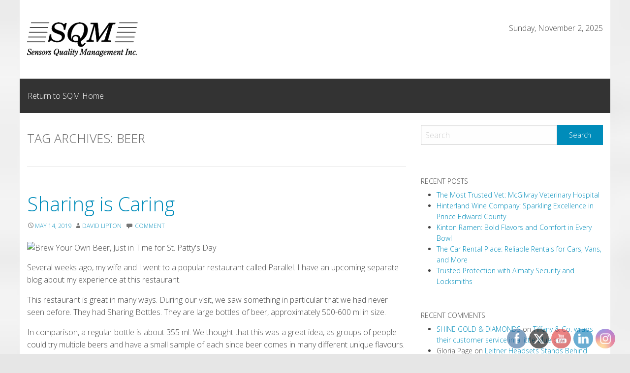

--- FILE ---
content_type: text/html; charset=UTF-8
request_url: https://sqmblog.sqm.ca/tag/beer/
body_size: 16696
content:

<!doctype html>
<html class="no-js" lang="en-US">
<head>
<meta charset="UTF-8">
<meta name="viewport" content="width=device-width, initial-scale=1">
<meta name="p:domain_verify" content="9c605b0bfb50757bfea75345af6ddb01"/>
<meta name="google-site-verification" content="-Dk0bMkX-ByhO3a5UvLdYjxxvmc9hHbyWaCT1XwG5pc" />
<!-- Global site tag (gtag.js) - Google Analytics -->
<script async src="https://www.googletagmanager.com/gtag/js?id=UA-114677436-1"></script>
<script>
  window.dataLayer = window.dataLayer || [];
  function gtag(){dataLayer.push(arguments);}
  gtag('js', new Date());

  gtag('config', 'UA-114677436-1');
</script>
<link rel="profile" href="http://gmpg.org/xfn/11">
<link rel="pingback" href="https://sqmblog.sqm.ca/xmlrpc.php">
<title>Beer &#8211; SQM Pick</title>
<meta name='robots' content='max-image-preview:large' />
	<style>img:is([sizes="auto" i], [sizes^="auto," i]) { contain-intrinsic-size: 3000px 1500px }</style>
	<link rel='dns-prefetch' href='//fonts.googleapis.com' />
<link rel="alternate" type="application/rss+xml" title="SQM Pick &raquo; Feed" href="https://sqmblog.sqm.ca/feed/" />
<link rel="alternate" type="application/rss+xml" title="SQM Pick &raquo; Comments Feed" href="https://sqmblog.sqm.ca/comments/feed/" />
<link rel="alternate" type="application/rss+xml" title="SQM Pick &raquo; Beer Tag Feed" href="https://sqmblog.sqm.ca/tag/beer/feed/" />
<script type="text/javascript">
/* <![CDATA[ */
window._wpemojiSettings = {"baseUrl":"https:\/\/s.w.org\/images\/core\/emoji\/16.0.1\/72x72\/","ext":".png","svgUrl":"https:\/\/s.w.org\/images\/core\/emoji\/16.0.1\/svg\/","svgExt":".svg","source":{"concatemoji":"https:\/\/sqmblog.sqm.ca\/wp-includes\/js\/wp-emoji-release.min.js?ver=6.8.3"}};
/*! This file is auto-generated */
!function(s,n){var o,i,e;function c(e){try{var t={supportTests:e,timestamp:(new Date).valueOf()};sessionStorage.setItem(o,JSON.stringify(t))}catch(e){}}function p(e,t,n){e.clearRect(0,0,e.canvas.width,e.canvas.height),e.fillText(t,0,0);var t=new Uint32Array(e.getImageData(0,0,e.canvas.width,e.canvas.height).data),a=(e.clearRect(0,0,e.canvas.width,e.canvas.height),e.fillText(n,0,0),new Uint32Array(e.getImageData(0,0,e.canvas.width,e.canvas.height).data));return t.every(function(e,t){return e===a[t]})}function u(e,t){e.clearRect(0,0,e.canvas.width,e.canvas.height),e.fillText(t,0,0);for(var n=e.getImageData(16,16,1,1),a=0;a<n.data.length;a++)if(0!==n.data[a])return!1;return!0}function f(e,t,n,a){switch(t){case"flag":return n(e,"\ud83c\udff3\ufe0f\u200d\u26a7\ufe0f","\ud83c\udff3\ufe0f\u200b\u26a7\ufe0f")?!1:!n(e,"\ud83c\udde8\ud83c\uddf6","\ud83c\udde8\u200b\ud83c\uddf6")&&!n(e,"\ud83c\udff4\udb40\udc67\udb40\udc62\udb40\udc65\udb40\udc6e\udb40\udc67\udb40\udc7f","\ud83c\udff4\u200b\udb40\udc67\u200b\udb40\udc62\u200b\udb40\udc65\u200b\udb40\udc6e\u200b\udb40\udc67\u200b\udb40\udc7f");case"emoji":return!a(e,"\ud83e\udedf")}return!1}function g(e,t,n,a){var r="undefined"!=typeof WorkerGlobalScope&&self instanceof WorkerGlobalScope?new OffscreenCanvas(300,150):s.createElement("canvas"),o=r.getContext("2d",{willReadFrequently:!0}),i=(o.textBaseline="top",o.font="600 32px Arial",{});return e.forEach(function(e){i[e]=t(o,e,n,a)}),i}function t(e){var t=s.createElement("script");t.src=e,t.defer=!0,s.head.appendChild(t)}"undefined"!=typeof Promise&&(o="wpEmojiSettingsSupports",i=["flag","emoji"],n.supports={everything:!0,everythingExceptFlag:!0},e=new Promise(function(e){s.addEventListener("DOMContentLoaded",e,{once:!0})}),new Promise(function(t){var n=function(){try{var e=JSON.parse(sessionStorage.getItem(o));if("object"==typeof e&&"number"==typeof e.timestamp&&(new Date).valueOf()<e.timestamp+604800&&"object"==typeof e.supportTests)return e.supportTests}catch(e){}return null}();if(!n){if("undefined"!=typeof Worker&&"undefined"!=typeof OffscreenCanvas&&"undefined"!=typeof URL&&URL.createObjectURL&&"undefined"!=typeof Blob)try{var e="postMessage("+g.toString()+"("+[JSON.stringify(i),f.toString(),p.toString(),u.toString()].join(",")+"));",a=new Blob([e],{type:"text/javascript"}),r=new Worker(URL.createObjectURL(a),{name:"wpTestEmojiSupports"});return void(r.onmessage=function(e){c(n=e.data),r.terminate(),t(n)})}catch(e){}c(n=g(i,f,p,u))}t(n)}).then(function(e){for(var t in e)n.supports[t]=e[t],n.supports.everything=n.supports.everything&&n.supports[t],"flag"!==t&&(n.supports.everythingExceptFlag=n.supports.everythingExceptFlag&&n.supports[t]);n.supports.everythingExceptFlag=n.supports.everythingExceptFlag&&!n.supports.flag,n.DOMReady=!1,n.readyCallback=function(){n.DOMReady=!0}}).then(function(){return e}).then(function(){var e;n.supports.everything||(n.readyCallback(),(e=n.source||{}).concatemoji?t(e.concatemoji):e.wpemoji&&e.twemoji&&(t(e.twemoji),t(e.wpemoji)))}))}((window,document),window._wpemojiSettings);
/* ]]> */
</script>
<link rel='stylesheet' id='opensans-css' href='//fonts.googleapis.com/css?family=Open+Sans%3A300%2C700&#038;ver=6.5.3.1' type='text/css' media='all' />
<link rel='stylesheet' id='source-sans-css' href='//fonts.googleapis.com/css?family=Source+Sans+Pro%3A400%2C900&#038;ver=6.5.3.1' type='text/css' media='all' />
<style id='wp-emoji-styles-inline-css' type='text/css'>

	img.wp-smiley, img.emoji {
		display: inline !important;
		border: none !important;
		box-shadow: none !important;
		height: 1em !important;
		width: 1em !important;
		margin: 0 0.07em !important;
		vertical-align: -0.1em !important;
		background: none !important;
		padding: 0 !important;
	}
</style>
<link rel='stylesheet' id='wp-block-library-css' href='https://sqmblog.sqm.ca/wp-includes/css/dist/block-library/style.min.css?ver=6.8.3' type='text/css' media='all' />
<style id='classic-theme-styles-inline-css' type='text/css'>
/*! This file is auto-generated */
.wp-block-button__link{color:#fff;background-color:#32373c;border-radius:9999px;box-shadow:none;text-decoration:none;padding:calc(.667em + 2px) calc(1.333em + 2px);font-size:1.125em}.wp-block-file__button{background:#32373c;color:#fff;text-decoration:none}
</style>
<style id='global-styles-inline-css' type='text/css'>
:root{--wp--preset--aspect-ratio--square: 1;--wp--preset--aspect-ratio--4-3: 4/3;--wp--preset--aspect-ratio--3-4: 3/4;--wp--preset--aspect-ratio--3-2: 3/2;--wp--preset--aspect-ratio--2-3: 2/3;--wp--preset--aspect-ratio--16-9: 16/9;--wp--preset--aspect-ratio--9-16: 9/16;--wp--preset--color--black: #000000;--wp--preset--color--cyan-bluish-gray: #abb8c3;--wp--preset--color--white: #ffffff;--wp--preset--color--pale-pink: #f78da7;--wp--preset--color--vivid-red: #cf2e2e;--wp--preset--color--luminous-vivid-orange: #ff6900;--wp--preset--color--luminous-vivid-amber: #fcb900;--wp--preset--color--light-green-cyan: #7bdcb5;--wp--preset--color--vivid-green-cyan: #00d084;--wp--preset--color--pale-cyan-blue: #8ed1fc;--wp--preset--color--vivid-cyan-blue: #0693e3;--wp--preset--color--vivid-purple: #9b51e0;--wp--preset--gradient--vivid-cyan-blue-to-vivid-purple: linear-gradient(135deg,rgba(6,147,227,1) 0%,rgb(155,81,224) 100%);--wp--preset--gradient--light-green-cyan-to-vivid-green-cyan: linear-gradient(135deg,rgb(122,220,180) 0%,rgb(0,208,130) 100%);--wp--preset--gradient--luminous-vivid-amber-to-luminous-vivid-orange: linear-gradient(135deg,rgba(252,185,0,1) 0%,rgba(255,105,0,1) 100%);--wp--preset--gradient--luminous-vivid-orange-to-vivid-red: linear-gradient(135deg,rgba(255,105,0,1) 0%,rgb(207,46,46) 100%);--wp--preset--gradient--very-light-gray-to-cyan-bluish-gray: linear-gradient(135deg,rgb(238,238,238) 0%,rgb(169,184,195) 100%);--wp--preset--gradient--cool-to-warm-spectrum: linear-gradient(135deg,rgb(74,234,220) 0%,rgb(151,120,209) 20%,rgb(207,42,186) 40%,rgb(238,44,130) 60%,rgb(251,105,98) 80%,rgb(254,248,76) 100%);--wp--preset--gradient--blush-light-purple: linear-gradient(135deg,rgb(255,206,236) 0%,rgb(152,150,240) 100%);--wp--preset--gradient--blush-bordeaux: linear-gradient(135deg,rgb(254,205,165) 0%,rgb(254,45,45) 50%,rgb(107,0,62) 100%);--wp--preset--gradient--luminous-dusk: linear-gradient(135deg,rgb(255,203,112) 0%,rgb(199,81,192) 50%,rgb(65,88,208) 100%);--wp--preset--gradient--pale-ocean: linear-gradient(135deg,rgb(255,245,203) 0%,rgb(182,227,212) 50%,rgb(51,167,181) 100%);--wp--preset--gradient--electric-grass: linear-gradient(135deg,rgb(202,248,128) 0%,rgb(113,206,126) 100%);--wp--preset--gradient--midnight: linear-gradient(135deg,rgb(2,3,129) 0%,rgb(40,116,252) 100%);--wp--preset--font-size--small: 13px;--wp--preset--font-size--medium: 20px;--wp--preset--font-size--large: 36px;--wp--preset--font-size--x-large: 42px;--wp--preset--spacing--20: 0.44rem;--wp--preset--spacing--30: 0.67rem;--wp--preset--spacing--40: 1rem;--wp--preset--spacing--50: 1.5rem;--wp--preset--spacing--60: 2.25rem;--wp--preset--spacing--70: 3.38rem;--wp--preset--spacing--80: 5.06rem;--wp--preset--shadow--natural: 6px 6px 9px rgba(0, 0, 0, 0.2);--wp--preset--shadow--deep: 12px 12px 50px rgba(0, 0, 0, 0.4);--wp--preset--shadow--sharp: 6px 6px 0px rgba(0, 0, 0, 0.2);--wp--preset--shadow--outlined: 6px 6px 0px -3px rgba(255, 255, 255, 1), 6px 6px rgba(0, 0, 0, 1);--wp--preset--shadow--crisp: 6px 6px 0px rgba(0, 0, 0, 1);}:where(.is-layout-flex){gap: 0.5em;}:where(.is-layout-grid){gap: 0.5em;}body .is-layout-flex{display: flex;}.is-layout-flex{flex-wrap: wrap;align-items: center;}.is-layout-flex > :is(*, div){margin: 0;}body .is-layout-grid{display: grid;}.is-layout-grid > :is(*, div){margin: 0;}:where(.wp-block-columns.is-layout-flex){gap: 2em;}:where(.wp-block-columns.is-layout-grid){gap: 2em;}:where(.wp-block-post-template.is-layout-flex){gap: 1.25em;}:where(.wp-block-post-template.is-layout-grid){gap: 1.25em;}.has-black-color{color: var(--wp--preset--color--black) !important;}.has-cyan-bluish-gray-color{color: var(--wp--preset--color--cyan-bluish-gray) !important;}.has-white-color{color: var(--wp--preset--color--white) !important;}.has-pale-pink-color{color: var(--wp--preset--color--pale-pink) !important;}.has-vivid-red-color{color: var(--wp--preset--color--vivid-red) !important;}.has-luminous-vivid-orange-color{color: var(--wp--preset--color--luminous-vivid-orange) !important;}.has-luminous-vivid-amber-color{color: var(--wp--preset--color--luminous-vivid-amber) !important;}.has-light-green-cyan-color{color: var(--wp--preset--color--light-green-cyan) !important;}.has-vivid-green-cyan-color{color: var(--wp--preset--color--vivid-green-cyan) !important;}.has-pale-cyan-blue-color{color: var(--wp--preset--color--pale-cyan-blue) !important;}.has-vivid-cyan-blue-color{color: var(--wp--preset--color--vivid-cyan-blue) !important;}.has-vivid-purple-color{color: var(--wp--preset--color--vivid-purple) !important;}.has-black-background-color{background-color: var(--wp--preset--color--black) !important;}.has-cyan-bluish-gray-background-color{background-color: var(--wp--preset--color--cyan-bluish-gray) !important;}.has-white-background-color{background-color: var(--wp--preset--color--white) !important;}.has-pale-pink-background-color{background-color: var(--wp--preset--color--pale-pink) !important;}.has-vivid-red-background-color{background-color: var(--wp--preset--color--vivid-red) !important;}.has-luminous-vivid-orange-background-color{background-color: var(--wp--preset--color--luminous-vivid-orange) !important;}.has-luminous-vivid-amber-background-color{background-color: var(--wp--preset--color--luminous-vivid-amber) !important;}.has-light-green-cyan-background-color{background-color: var(--wp--preset--color--light-green-cyan) !important;}.has-vivid-green-cyan-background-color{background-color: var(--wp--preset--color--vivid-green-cyan) !important;}.has-pale-cyan-blue-background-color{background-color: var(--wp--preset--color--pale-cyan-blue) !important;}.has-vivid-cyan-blue-background-color{background-color: var(--wp--preset--color--vivid-cyan-blue) !important;}.has-vivid-purple-background-color{background-color: var(--wp--preset--color--vivid-purple) !important;}.has-black-border-color{border-color: var(--wp--preset--color--black) !important;}.has-cyan-bluish-gray-border-color{border-color: var(--wp--preset--color--cyan-bluish-gray) !important;}.has-white-border-color{border-color: var(--wp--preset--color--white) !important;}.has-pale-pink-border-color{border-color: var(--wp--preset--color--pale-pink) !important;}.has-vivid-red-border-color{border-color: var(--wp--preset--color--vivid-red) !important;}.has-luminous-vivid-orange-border-color{border-color: var(--wp--preset--color--luminous-vivid-orange) !important;}.has-luminous-vivid-amber-border-color{border-color: var(--wp--preset--color--luminous-vivid-amber) !important;}.has-light-green-cyan-border-color{border-color: var(--wp--preset--color--light-green-cyan) !important;}.has-vivid-green-cyan-border-color{border-color: var(--wp--preset--color--vivid-green-cyan) !important;}.has-pale-cyan-blue-border-color{border-color: var(--wp--preset--color--pale-cyan-blue) !important;}.has-vivid-cyan-blue-border-color{border-color: var(--wp--preset--color--vivid-cyan-blue) !important;}.has-vivid-purple-border-color{border-color: var(--wp--preset--color--vivid-purple) !important;}.has-vivid-cyan-blue-to-vivid-purple-gradient-background{background: var(--wp--preset--gradient--vivid-cyan-blue-to-vivid-purple) !important;}.has-light-green-cyan-to-vivid-green-cyan-gradient-background{background: var(--wp--preset--gradient--light-green-cyan-to-vivid-green-cyan) !important;}.has-luminous-vivid-amber-to-luminous-vivid-orange-gradient-background{background: var(--wp--preset--gradient--luminous-vivid-amber-to-luminous-vivid-orange) !important;}.has-luminous-vivid-orange-to-vivid-red-gradient-background{background: var(--wp--preset--gradient--luminous-vivid-orange-to-vivid-red) !important;}.has-very-light-gray-to-cyan-bluish-gray-gradient-background{background: var(--wp--preset--gradient--very-light-gray-to-cyan-bluish-gray) !important;}.has-cool-to-warm-spectrum-gradient-background{background: var(--wp--preset--gradient--cool-to-warm-spectrum) !important;}.has-blush-light-purple-gradient-background{background: var(--wp--preset--gradient--blush-light-purple) !important;}.has-blush-bordeaux-gradient-background{background: var(--wp--preset--gradient--blush-bordeaux) !important;}.has-luminous-dusk-gradient-background{background: var(--wp--preset--gradient--luminous-dusk) !important;}.has-pale-ocean-gradient-background{background: var(--wp--preset--gradient--pale-ocean) !important;}.has-electric-grass-gradient-background{background: var(--wp--preset--gradient--electric-grass) !important;}.has-midnight-gradient-background{background: var(--wp--preset--gradient--midnight) !important;}.has-small-font-size{font-size: var(--wp--preset--font-size--small) !important;}.has-medium-font-size{font-size: var(--wp--preset--font-size--medium) !important;}.has-large-font-size{font-size: var(--wp--preset--font-size--large) !important;}.has-x-large-font-size{font-size: var(--wp--preset--font-size--x-large) !important;}
:where(.wp-block-post-template.is-layout-flex){gap: 1.25em;}:where(.wp-block-post-template.is-layout-grid){gap: 1.25em;}
:where(.wp-block-columns.is-layout-flex){gap: 2em;}:where(.wp-block-columns.is-layout-grid){gap: 2em;}
:root :where(.wp-block-pullquote){font-size: 1.5em;line-height: 1.6;}
</style>
<link rel='stylesheet' id='SFSIPLUSmainCss-css' href='https://sqmblog.sqm.ca/wp-content/plugins/ultimate-social-media-plus/css/sfsi-style.css?ver=3.7.1' type='text/css' media='all' />
<link rel='stylesheet' id='fonts-css' href='https://sqmblog.sqm.ca/wp-content/themes/wp-forge/fonts/fonts.css?ver=6.5.3.1' type='text/css' media='all' />
<link rel='stylesheet' id='foundation-css' href='https://sqmblog.sqm.ca/wp-content/themes/wp-forge/css/foundation.css?ver=6.5.3.1' type='text/css' media='all' />
<link rel='stylesheet' id='motion_ui-css' href='https://sqmblog.sqm.ca/wp-content/themes/wp-forge/css/motion-ui.css?ver=6.5.3.1' type='text/css' media='all' />
<link rel='stylesheet' id='chld_thm_cfg_parent-css' href='https://sqmblog.sqm.ca/wp-content/themes/wp-forge/style.css?ver=6.8.3' type='text/css' media='all' />
<link rel='stylesheet' id='wpforge-css' href='https://sqmblog.sqm.ca/wp-content/themes/wp-forge-child03/style.css?ver=6.4.3.1.1518036102' type='text/css' media='all' />
<link rel='stylesheet' id='customizer-css' href='https://sqmblog.sqm.ca/wp-content/themes/wp-forge/css/customizer.css?ver=6.5.3.1' type='text/css' media='all' />
<script type="text/javascript" src="https://sqmblog.sqm.ca/wp-includes/js/jquery/jquery.min.js?ver=3.7.1" id="jquery-core-js"></script>
<script type="text/javascript" src="https://sqmblog.sqm.ca/wp-includes/js/jquery/jquery-migrate.min.js?ver=3.4.1" id="jquery-migrate-js"></script>
<link rel="https://api.w.org/" href="https://sqmblog.sqm.ca/wp-json/" /><link rel="alternate" title="JSON" type="application/json" href="https://sqmblog.sqm.ca/wp-json/wp/v2/tags/1663" /><link rel="EditURI" type="application/rsd+xml" title="RSD" href="https://sqmblog.sqm.ca/xmlrpc.php?rsd" />
<meta name="generator" content="WordPress 6.8.3" />
	<script>
		window.addEventListener("sfsi_plus_functions_loaded", function() {
			var body = document.getElementsByTagName('body')[0];
			// console.log(body);
			body.classList.add("sfsi_plus_3.53");
		})
		// window.addEventListener('sfsi_plus_functions_loaded',function(e) {
		// 	jQuery("body").addClass("sfsi_plus_3.53")
		// });
		jQuery(document).ready(function(e) {
			jQuery("body").addClass("sfsi_plus_3.53")
		});

		function sfsi_plus_processfurther(ref) {
			var feed_id = '[base64]';
			var feedtype = 8;
			var email = jQuery(ref).find('input[name="email"]').val();
			var filter = /^(([^<>()[\]\\.,;:\s@\"]+(\.[^<>()[\]\\.,;:\s@\"]+)*)|(\".+\"))@((\[[0-9]{1,3}\.[0-9]{1,3}\.[0-9]{1,3}\.[0-9]{1,3}\])|(([a-zA-Z\-0-9]+\.)+[a-zA-Z]{2,}))$/;
			if ((email != "Enter your email") && (filter.test(email))) {
				if (feedtype == "8") {
					var url = "https://api.follow.it/subscription-form/" + feed_id + "/" + feedtype;
					window.open(url, "popupwindow", "scrollbars=yes,width=1080,height=760");
					return true;
				}
			} else {
				alert("Please enter email address");
				jQuery(ref).find('input[name="email"]').focus();
				return false;
			}
		}
	</script>
	<style>
		.sfsi_plus_subscribe_Popinner {
			width: 100% !important;
			height: auto !important;
			border: 1px solid #b5b5b5 !important;
			padding: 18px 0px !important;
			background-color: #ffffff !important;
		}

		.sfsi_plus_subscribe_Popinner form {
			margin: 0 20px !important;
		}

		.sfsi_plus_subscribe_Popinner h5 {
			font-family: Helvetica,Arial,sans-serif !important;

			font-weight: bold !important;
			color: #000000 !important;
			font-size: 16px !important;
			text-align: center !important;
			margin: 0 0 10px !important;
			padding: 0 !important;
		}

		.sfsi_plus_subscription_form_field {
			margin: 5px 0 !important;
			width: 100% !important;
			display: inline-flex;
			display: -webkit-inline-flex;
		}

		.sfsi_plus_subscription_form_field input {
			width: 100% !important;
			padding: 10px 0px !important;
		}

		.sfsi_plus_subscribe_Popinner input[type=email] {
			font-family: Helvetica,Arial,sans-serif !important;

			font-style: normal !important;
			color: #000000 !important;
			font-size: 14px !important;
			text-align: center !important;
		}

		.sfsi_plus_subscribe_Popinner input[type=email]::-webkit-input-placeholder {
			font-family: Helvetica,Arial,sans-serif !important;

			font-style: normal !important;
			color: #000000 !important;
			font-size: 14px !important;
			text-align: center !important;
		}

		.sfsi_plus_subscribe_Popinner input[type=email]:-moz-placeholder {
			/* Firefox 18- */
			font-family: Helvetica,Arial,sans-serif !important;

			font-style: normal !important;
			color: #000000 !important;
			font-size: 14px !important;
			text-align: center !important;
		}

		.sfsi_plus_subscribe_Popinner input[type=email]::-moz-placeholder {
			/* Firefox 19+ */
			font-family: Helvetica,Arial,sans-serif !important;

			font-style: normal !important;
			color: #000000 !important;
			font-size: 14px !important;
			text-align: center !important;
		}

		.sfsi_plus_subscribe_Popinner input[type=email]:-ms-input-placeholder {
			font-family: Helvetica,Arial,sans-serif !important;

			font-style: normal !important;
			color: #000000 !important;
			font-size: 14px !important;
			text-align: center !important;
		}

		.sfsi_plus_subscribe_Popinner input[type=submit] {
			font-family: Helvetica,Arial,sans-serif !important;

			font-weight: bold !important;
			color: #000000 !important;
			font-size: 16px !important;
			text-align: center !important;
			background-color: #dedede !important;
		}
	</style>
	<meta name="follow.[base64]" content="px8LA00ugwnjfTSeDNbK"/><style type="text/css" id="wpforge-custom-header-css">.site-title,.site-title h1 a,.site-description{display:none;}</style>
	<style type="text/css" id="custom-background-css">
body.custom-background { background-image: url("https://sqmblog.sqm.ca/wp-content/uploads/2016/03/body_bg.png"); background-position: left top; background-size: cover; background-repeat: repeat; background-attachment: scroll; }
</style>
	<style type="text/css" id="wpforge-customizer-css">.site-description{color:#blank;}</style>

<script type='text/javascript' src='https://sqmblog.sqm.ca/wp-content/plugins/wp-spamshield/js/jscripts.php'></script> 
</head>
<body itemtype='http://schema.org/Blog' itemscope='itemscope' class="archive tag tag-beer tag-1663 custom-background wp-theme-wp-forge wp-child-theme-wp-forge-child03 sfsi_plus_actvite_theme_flat has-site-title has-site-tagline has-header-info full-width front-page"><a class="skip-link screen-reader-text" href="#content">Skip to content</a>
            <div class="off-canvas-wrapper">


 
     	    	    <div class="off-canvas-absolute mbl position-left" id="offCanvasLeft" data-off-canvas data-transition="push">
	    	          <ul id="menu-topmenu_en" class="vertical menu" data-accordion-menu data-submenu-toggle="true"><li id="menu-item-592" class="menu-item menu-item-type-custom menu-item-object-custom menu-item-592"><a href="https://www.sqm.ca/">Return to SQM Home</a></li>
</ul>			<button class="close-button" aria-label="Close menu" type="button" data-close>
				<span aria-hidden="true">&times;</span>
			</button><!-- end close-button -->
    	</div><!-- end off-canvas position-left -->
  	
  	
	<div class="off-canvas-content mbl" data-off-canvas-content>
  			<div class="title-bar hide-for-large">
			<div class="title-bar-left">
				<button class="menu-icon" type="button" data-open="offCanvasLeft"></button>
				<span class="title-bar-title mbl">Menu</span>
			</div><!-- end title-bar-left -->
		</div><!-- end title-bar -->
	
  	
                        <div class="header_container">
        <header id="header" class="header_wrap grid-container" itemtype="http://schema.org/WPHeader" itemscope="itemscope">
            <div class="grid-x grid-padding-x">
                <div class="site-header small-12 cell">
                                        <div class="header-logo">
                        <a href="https://sqmblog.sqm.ca/"><img src="https://sqmblog.sqm.ca/wp-content/uploads/2016/03/sqm_header-1.png" class="header-image" alt="SQM Pick" /></a>
                    </div><!-- .header-logo -->
                                                            <div class="header-info">
                                                <p class="site-title">
                            <a href="https://sqmblog.sqm.ca/" rel="home">SQM Pick</a>
                        </p><!-- .site-title -->
                                                <p class="site-description">Mystery Shopping</p>
                        						<!-- display post date -->
						<span class="postdate">Sunday, November 2, 2025</span>
                    </div><!-- .header-info -->
                </div><!-- .site-header -->
            </div><!-- .grid-x .grid-margin-x -->
        </header><!-- #header -->
    </div><!-- end .header_container -->
                        <div itemtype="http://schema.org/SiteNavigationElement" itemscope="itemscope" class="nav_container">
   
            <div class="nav_wrap grid-container show-for-large">
              <div class="title-bar" data-responsive-toggle="main-menu" data-hide-for="medium">
          <button class="menu-icon" type="button" data-toggle="main-menu"></button>
          <div class="title-bar-title">Menu</div>
        </div><!-- end title-bar -->
        <div class="top-bar" id="main-menu">
          <div class="top-bar-left">
            <ul class="menu vertical medium-horizontal" data-responsive-menu="accordion medium-dropdown" data-submenu-toggle="true" data-close-on-click-inside="false"><li class="menu-item menu-item-type-custom menu-item-object-custom menu-item-592"><a href="https://www.sqm.ca/">Return to SQM Home</a></li>
</ul>          </div><!-- second end top-bar -->
        </div><!-- end top-bar -->
      </div><!-- .row -->
  
  
  
  </div><!-- end .nav_container -->                  <div class="content_container">
    <section class="content_wrap  grid-container" role="document"><div class="grid-x grid-padding-x">
	<div id="content" class="small-12 large-8 cell" role="main">
    						<header class="archive-header">
				<h4 class="archive-title">Tag Archives: <span>Beer</span></h4>
						</header><!-- .archive-header -->
				<article id="post-2011" class="post-2011 post type-post status-publish format-standard hentry category-sqm-picks tag-amazing-customer-service tag-beer tag-brand-standards tag-brewery tag-canada tag-canadian-business tag-customer tag-customer-experience tag-customer-service tag-excellent-customer-service tag-experience tag-food tag-foodie tag-local-business tag-microbrewery tag-mystery-shop tag-quality-assurance tag-small-business tag-sqm tag-sqm-inc tag-toronto tag-toronto-business" itemtype='http://schema.org/CreativeWork' itemscope='itemscope'>
		<header class="entry-header">
										<h2 class="entry-title-post" itemprop="headline"><a href="https://sqmblog.sqm.ca/sharing-is-caring/" rel="bookmark">Sharing is Caring</a></h2>						<div class="entry-meta-header">
									<span class="entry-date updated"><span class="genericon genericon-time"></span><a href="https://sqmblog.sqm.ca/sharing-is-caring/" rel="bookmark"><time class="entry-date" datetime="2019-05-14T03:00:00-04:00">May 14, 2019</time></a></span><span class="byline"><span class="genericon genericon-user"></span><span class="author vcard"><a class="url fn n" href="https://sqmblog.sqm.ca/author/ksingh/" rel="author">David Lipton</a></span></span>													<span class="genericon genericon-comment"></span> <a href="https://sqmblog.sqm.ca/sharing-is-caring/#respond"><span class="leave-reply">Comment</span></a>											</div><!-- end .entry-meta-header -->
									<a href="https://sqmblog.sqm.ca/sharing-is-caring/" title="Sharing is Caring"></a>														</header><!-- .entry-header -->
									<div class="entry-content-post" itemprop="text">
					
<figure class="wp-block-image"><img decoding="async" src="https://www.nwselfstorage.com/wp-content/uploads/2017/03/2-blog-beer-2.jpg" alt="Brew Your Own Beer, Just in Time for St. Patty's Day"/></figure>



<p>Several weeks ago, my wife and I went to a popular restaurant called Parallel. I have an upcoming separate blog about my experience at this restaurant.</p>



<p>This restaurant is great in many ways. During our visit, we saw something in particular that we had never seen before. They had Sharing Bottles. They are large bottles of beer, approximately 500-600 ml in size. </p>



<p>In comparison, a regular bottle is about 355 ml. We thought that this was a great idea, as groups of people could try multiple beers and have a small sample of each since beer comes in many different unique flavours. This makes the dining experience very enjoyable and interesting, as both food and drinks can be shared with the people you care for.</p>



<p>Parallel is not the only place that has these bottles available. There are a couple of breweries that have these Sharing Bottles available, and my wife and I have tried a few of them. There are two places that I recommend.</p>



<p>Blood Brothers Brewing has a large selection of these bottles. My wife really enjoyed the Shumei and the White Lies bottles, which are 500 ml each. The Shumei has different styled IPAs blended into it, with hints of citrus and pine. The White Lies is a sour ale that was inspired by white wine.</p>



<p>Blood Brothers is very convenient, as they have their own online shop. You can shop for your favourite flavours in the comfort of your own home!</p>



<p>Another bottle that my wife liked was from Beau&#8217;s. It was called Paper Chase and is a birchwood ale that has hints of caramel, dried fruit and baking spice. While Beau&#8217;s does not have an online beer store, they have other merchandise that could be purchased, such as apparel.</p>



<p>We hope that this becomes more of a trend, as this is a good way to try different beers without consuming too much. If you have a brewery that you like, you should suggest this idea, and try to see if they will start<br> to sell Sharing Bottles!</p>



<p>While trying these bottles, please remember to drink responsibly.<br> </p>



<p>Blood Brothers<br>http://www.bloodbrothersbrewing.com/<br>(647) 628-6062</p>



<p>Beau&#8217;s<br>https://beaus.ca/<br>(866) 585 BEER</p>
									</div><!-- .entry-content -->
											
					&nbsp;<br />
			<p style="text-align:center;font-weight:bold;">
				<a href="https://sqmblog.sqm.ca/sharing-is-caring/#respond">Add Comment</span></a>			</p><!-- comment -->
				
		<footer class="entry-meta">
			<div class="entry-meta-footer">
													<div class="entry-meta-tags"><span class="genericon genericon-tag"></span> <span class="tags-links"><a href="https://sqmblog.sqm.ca/tag/amazing-customer-service/" rel="tag">Amazing Customer Service</a>, <a href="https://sqmblog.sqm.ca/tag/beer/" rel="tag">Beer</a>, <a href="https://sqmblog.sqm.ca/tag/brand-standards/" rel="tag">Brand Standards</a>, <a href="https://sqmblog.sqm.ca/tag/brewery/" rel="tag">Brewery</a>, <a href="https://sqmblog.sqm.ca/tag/canada/" rel="tag">Canada</a>, <a href="https://sqmblog.sqm.ca/tag/canadian-business/" rel="tag">Canadian Business</a>, <a href="https://sqmblog.sqm.ca/tag/customer/" rel="tag">Customer</a>, <a href="https://sqmblog.sqm.ca/tag/customer-experience/" rel="tag">Customer Experience</a>, <a href="https://sqmblog.sqm.ca/tag/customer-service/" rel="tag">Customer Service</a>, <a href="https://sqmblog.sqm.ca/tag/excellent-customer-service/" rel="tag">Excellent Customer Service</a>, <a href="https://sqmblog.sqm.ca/tag/experience/" rel="tag">Experience</a>, <a href="https://sqmblog.sqm.ca/tag/food/" rel="tag">Food</a>, <a href="https://sqmblog.sqm.ca/tag/foodie/" rel="tag">Foodie</a>, <a href="https://sqmblog.sqm.ca/tag/local-business/" rel="tag">Local Business</a>, <a href="https://sqmblog.sqm.ca/tag/microbrewery/" rel="tag">Microbrewery</a>, <a href="https://sqmblog.sqm.ca/tag/mystery-shop/" rel="tag">Mystery Shop</a>, <a href="https://sqmblog.sqm.ca/tag/quality-assurance/" rel="tag">Quality Assurance</a>, <a href="https://sqmblog.sqm.ca/tag/small-business/" rel="tag">Small Business</a>, <a href="https://sqmblog.sqm.ca/tag/sqm/" rel="tag">SQM</a>, <a href="https://sqmblog.sqm.ca/tag/sqm-inc/" rel="tag">SQM Inc.</a>, <a href="https://sqmblog.sqm.ca/tag/toronto/" rel="tag">Toronto</a>, <a href="https://sqmblog.sqm.ca/tag/toronto-business/" rel="tag">Toronto Business</a></span></div>							</div><!-- end .entry-meta-footer -->
									</footer><!-- .entry-meta -->
	</article><!-- #post -->
	<article id="post-2080" class="post-2080 post type-post status-publish format-standard hentry category-sqm-picks tag-amazing-customer-service tag-beer tag-brand-standards tag-brewery tag-canada tag-canadian-business tag-customer tag-customer-experience tag-customer-service tag-excellent-customer-service tag-experience tag-food tag-foodie tag-local-business tag-microbrewery tag-mystery-shop tag-quality-assurance tag-small-business tag-sqm tag-sqm-inc tag-toronto tag-toronto-business" itemtype='http://schema.org/CreativeWork' itemscope='itemscope'>
		<header class="entry-header">
										<h2 class="entry-title-post" itemprop="headline"><a href="https://sqmblog.sqm.ca/good-things-come-in-slightly-larger-packages/" rel="bookmark">Good Things Come in Slightly Larger Packages</a></h2>						<div class="entry-meta-header">
									<span class="entry-date updated"><span class="genericon genericon-time"></span><a href="https://sqmblog.sqm.ca/good-things-come-in-slightly-larger-packages/" rel="bookmark"><time class="entry-date" datetime="2019-05-08T03:00:00-04:00">May 8, 2019</time></a></span><span class="byline"><span class="genericon genericon-user"></span><span class="author vcard"><a class="url fn n" href="https://sqmblog.sqm.ca/author/ksingh/" rel="author">David Lipton</a></span></span>													<span class="genericon genericon-comment"></span> <a href="https://sqmblog.sqm.ca/good-things-come-in-slightly-larger-packages/#respond"><span class="leave-reply">Comment</span></a>											</div><!-- end .entry-meta-header -->
									<a href="https://sqmblog.sqm.ca/good-things-come-in-slightly-larger-packages/" title="Good Things Come in Slightly Larger Packages"></a>														</header><!-- .entry-header -->
									<div class="entry-content-post" itemprop="text">
					
<figure class="wp-block-image"><img decoding="async" src="https://media.blogto.com/articles/20170810-2048-Godspeed10.jpg?w=2048&amp;cmd=resize_then_crop&amp;height=1365&amp;quality=70" alt="The Best Microbreweries in Toronto"/></figure>



<p>A few weeks ago, I was dining at a restaurant and something on the menu happened to jump out at me. &nbsp;The establishment was offering what they called &#8220;shared bottles&#8221; of beer. &nbsp;It turns out that these bottles were about one and a half times the size of a regular bottle of beer, and the idea was that it is too much for one person but perfect for two people to share. &nbsp;As it so happens, I’m not a big beer drinker but was with some other people who enjoy trying different beers, so it was perfect for the occasion.<br><br>The company that I know of which offers this feature, is a microbrewery in the Toronto area called Blood Brothers Brewing and is located at 165 Geary Avenue.<br><br>I really found this to be a great idea, and I’m sure there are other breweries that do it as well, but I thought It was an interesting marketing tactic to get people to try your product. &nbsp;Often, my wife says that a bottle of beer is too much for her, but half or 75 percent of one is the perfect amount.<br><br>Given that in today&#8217;s marketplace, there are hundreds of different beers and breweries, and even more beverages available, you really have to be creative to succeed. &nbsp;Normally, companies just come up with a catchy name or label but don’t do anything else to change up their product. </p>



<p>Alternatively, I’ve noticed that one of the tactics US companies use is to simply increase their price and portion size.  However, Blood Brothers is taking a different approach, and I applaud them for doing so.  I encourage other companies to think outside of the box as well.<br><br>In the meantime, give Blood Brothers a try.  I&#8217;m told that their beers are all quite enjoyable.<br><br>Blood Brothers Brewing<br>647-628-6062<br><a href="http://www.bloodbrothersbrewing.com/">http://www.bloodbrothersbrewing.com/</a></p>
									</div><!-- .entry-content -->
											
					&nbsp;<br />
			<p style="text-align:center;font-weight:bold;">
				<a href="https://sqmblog.sqm.ca/good-things-come-in-slightly-larger-packages/#respond">Add Comment</span></a>			</p><!-- comment -->
				
		<footer class="entry-meta">
			<div class="entry-meta-footer">
													<div class="entry-meta-tags"><span class="genericon genericon-tag"></span> <span class="tags-links"><a href="https://sqmblog.sqm.ca/tag/amazing-customer-service/" rel="tag">Amazing Customer Service</a>, <a href="https://sqmblog.sqm.ca/tag/beer/" rel="tag">Beer</a>, <a href="https://sqmblog.sqm.ca/tag/brand-standards/" rel="tag">Brand Standards</a>, <a href="https://sqmblog.sqm.ca/tag/brewery/" rel="tag">Brewery</a>, <a href="https://sqmblog.sqm.ca/tag/canada/" rel="tag">Canada</a>, <a href="https://sqmblog.sqm.ca/tag/canadian-business/" rel="tag">Canadian Business</a>, <a href="https://sqmblog.sqm.ca/tag/customer/" rel="tag">Customer</a>, <a href="https://sqmblog.sqm.ca/tag/customer-experience/" rel="tag">Customer Experience</a>, <a href="https://sqmblog.sqm.ca/tag/customer-service/" rel="tag">Customer Service</a>, <a href="https://sqmblog.sqm.ca/tag/excellent-customer-service/" rel="tag">Excellent Customer Service</a>, <a href="https://sqmblog.sqm.ca/tag/experience/" rel="tag">Experience</a>, <a href="https://sqmblog.sqm.ca/tag/food/" rel="tag">Food</a>, <a href="https://sqmblog.sqm.ca/tag/foodie/" rel="tag">Foodie</a>, <a href="https://sqmblog.sqm.ca/tag/local-business/" rel="tag">Local Business</a>, <a href="https://sqmblog.sqm.ca/tag/microbrewery/" rel="tag">Microbrewery</a>, <a href="https://sqmblog.sqm.ca/tag/mystery-shop/" rel="tag">Mystery Shop</a>, <a href="https://sqmblog.sqm.ca/tag/quality-assurance/" rel="tag">Quality Assurance</a>, <a href="https://sqmblog.sqm.ca/tag/small-business/" rel="tag">Small Business</a>, <a href="https://sqmblog.sqm.ca/tag/sqm/" rel="tag">SQM</a>, <a href="https://sqmblog.sqm.ca/tag/sqm-inc/" rel="tag">SQM Inc.</a>, <a href="https://sqmblog.sqm.ca/tag/toronto/" rel="tag">Toronto</a>, <a href="https://sqmblog.sqm.ca/tag/toronto-business/" rel="tag">Toronto Business</a></span></div>							</div><!-- end .entry-meta-footer -->
									</footer><!-- .entry-meta -->
	</article><!-- #post -->
		<nav id="nav-below" class="navigation" role="navigation">
			<h3 class="assistive-text">Post Navigation</h3>
			<div class="nav-previous alignleft"></div>
			<div class="nav-next alignright"></div>
		</nav><!-- #nav-below .navigation -->
				</div><!-- #content -->
		<div id="secondary" itemtype="http://schema.org/WPSideBar" itemscope="itemscope" class="small-12 large-4 cell widget-area" role="complementary">
			<aside id="search-2" class="widget widget_search"><form role="search" method="get" id="searchform" action="https://sqmblog.sqm.ca/">
	<div class="grid-container">
	<div class="grid-x grid-margin-x large-margin-collapse">
		<div class="small-12 large-9 cell">
			<input type="text" value="" name="s" id="s" placeholder="Search">
		</div><!-- end columns -->
		<div class=" auto cell">
			<input type="submit" id="searchsubmit" value="Search" class="button">
		</div><!-- end columns -->
	</div>
	</div><!-- end .row -->
</form>
</aside>
		<aside id="recent-posts-2" class="widget widget_recent_entries">
		<h6 class="widget-title">Recent Posts</h6>
		<ul>
											<li>
					<a href="https://sqmblog.sqm.ca/the-most-trusted-vet-mcgilvray-veterinary-hospital/">The Most Trusted Vet: McGilvray Veterinary Hospital</a>
									</li>
											<li>
					<a href="https://sqmblog.sqm.ca/hinterland-wine-company-sparkling-excellence-in-prince-edward-county/">Hinterland Wine Company: Sparkling Excellence in Prince Edward County</a>
									</li>
											<li>
					<a href="https://sqmblog.sqm.ca/kinton-ramen-bold-flavors-and-comfort-in-every-bowl/">Kinton Ramen: Bold Flavors and Comfort in Every Bowl</a>
									</li>
											<li>
					<a href="https://sqmblog.sqm.ca/the-car-rental-place-reliable-rentals-for-cars-vans-and-more/">The Car Rental Place: Reliable Rentals for Cars, Vans, and More</a>
									</li>
											<li>
					<a href="https://sqmblog.sqm.ca/trusted-protection-with-almaty-security-and-locksmiths/">Trusted Protection with Almaty Security and Locksmiths</a>
									</li>
					</ul>

		</aside><aside id="recent-comments-2" class="widget widget_recent_comments"><h6 class="widget-title">Recent Comments</h6><ul id="recentcomments"><li class="recentcomments"><span class="comment-author-link"><a href="https://www.shinegd.com/" class="url" rel="ugc external nofollow">SHINE GOLD &amp; DIAMONDS</a></span> on <a href="https://sqmblog.sqm.ca/tiffany-co-wraps-their-customer-service-in-a-little-blue-box/#comment-33">Tiffany &#038; Co. wraps their customer service in a little blue box</a></li><li class="recentcomments"><span class="comment-author-link">Gloria Page</span> on <a href="https://sqmblog.sqm.ca/leitner-headsets-stands-behind-their-product/#comment-32">Leitner Headsets Stands Behind their Product</a></li><li class="recentcomments"><span class="comment-author-link">Gloria Page</span> on <a href="https://sqmblog.sqm.ca/leitner-headsets-stands-behind-their-product/#comment-31">Leitner Headsets Stands Behind their Product</a></li><li class="recentcomments"><span class="comment-author-link">David Lipton</span> on <a href="https://sqmblog.sqm.ca/salbro-bottles-a-package-deal/#comment-30">Salbro Bottles&#8230;A Package Deal</a></li><li class="recentcomments"><span class="comment-author-link"><a href="http://Www.dinokushcocbd.com" class="url" rel="ugc external nofollow">Esme</a></span> on <a href="https://sqmblog.sqm.ca/salbro-bottles-a-package-deal/#comment-29">Salbro Bottles&#8230;A Package Deal</a></li></ul></aside><aside id="sfsi-plus-widget-2" class="widget sfsi_plus"><h6 class="widget-title">Please follow &#038; like us:</h6>            <div class="sfsi_plus_widget" data-position="widget">
                <div id='sfsi_plus_wDiv'></div>
                        <script>
            window.addEventListener('sfsi_plus_functions_loaded', function () {
                if (typeof sfsi_plus_widget_set == 'function') {
                    sfsi_plus_widget_set();
                }
            })
        </script>
    <div class="sfsiplus_norm_row sfsi_plus_wDiv"  style="width:225px;position:absolute;;text-align:left"><div style='width:40px; height:auto;margin-left:5px;margin-bottom:5px;' class='sfsi_plus_wicons shuffeldiv1 '><div class='sfsiplus_inerCnt'><a class='sficn1' data-effect='fade_in' target='_blank'  href='https://www.facebook.com/SQMInc/'  style='width:40px; height:40px;opacity:0.6;background:#336699;' ><img alt='Facebook' title='Facebook' src='https://sqmblog.sqm.ca/wp-content/plugins/ultimate-social-media-plus/images/icons_theme/flat/flat_fb.png' width='40' height='40' style='' class='sfcm sfsi_wicon sfsiplusid_round_icon_facebook' data-effect='fade_in'  /></a><div class="sfsi_plus_tool_tip_2 sfsi_plus_fb_tool_bdr sfsi_plus_Tlleft sfsiplusid_facebook" style="display:block;width:62px;opacity:0;z-index:-1;"><span class="bot_arow bot_fb_arow"></span><div class="sfsi_plus_inside"><div  class='icon1'><a href='https://www.facebook.com/SQMInc/' target='_blank'><img class='sfsi_plus_wicon' alt='Facebook' title='Facebook' src='https://sqmblog.sqm.ca/wp-content/plugins/ultimate-social-media-plus/images/visit_icons/Visit_us_fb/icon_Visit_us_en_US.png'  /></a></div><div  class='icon2'><div class="fb-like" data-width="180" data-show-faces="false" data-href="https%3A%2F%2Fsqmblog.sqm.ca%2Ftag%2Fbeer%2F" data-layout="button" data-action="like" data-share="false" ></div></div><div  class='icon3'><a target='_blank' href='https://www.facebook.com/sharer/sharer.php?u=https%3A%2F%2Fsqmblog.sqm.ca%2Ftag%2Fbeer' style='display:inline-block;'> <img class='sfsi_wicon'  data-pin-nopin='true' width='auto' height='auto' alt='fb-share-icon' title='Facebook Share' src='https://sqmblog.sqm.ca/wp-content/plugins/ultimate-social-media-plus/images/share_icons/fb_icons/en_US.svg''  /></a></div></div></div></div></div><div style='width:40px; height:auto;margin-left:5px;margin-bottom:5px;' class='sfsi_plus_wicons shuffeldiv1 '><div class='sfsiplus_inerCnt'><a class='sficn1' data-effect='fade_in' target='_blank'  href='https://twitter.com/SQMInc'  style='width:40px; height:40px;opacity:0.6;background:#000000;' ><img alt='Twitter' title='Twitter' src='https://sqmblog.sqm.ca/wp-content/plugins/ultimate-social-media-plus/images/icons_theme/flat/flat_twitter.png' width='40' height='40' style='' class='sfcm sfsi_wicon sfsiplusid_round_icon_twitter' data-effect='fade_in'  /></a><div class="sfsi_plus_tool_tip_2 sfsi_plus_twt_tool_bdr sfsi_plus_Tlleft sfsiplusid_twitter" style="display:block;width:59px;opacity:0;z-index:-1;"><span class="bot_arow bot_twt_arow"></span><div class="sfsi_plus_inside"><style>#sfsi_plus_floater .sfsi_plus_twt_tool_bdr .sfsi_plus_inside{margin-top: -18px;}</style><div  class='cstmicon1'><a href='https://twitter.com/SQMInc' target='_blank'><img class='sfsi_plus_wicon' alt='Visit Us' title='Visit Us' src='https://sqmblog.sqm.ca/wp-content/plugins/ultimate-social-media-plus/images/visit_icons/Visit_us_twitter/icon_Visit_us_en_US.png'  /></a></div><div  class='icon1'><a target='_blank' href='https://twitter.com/intent/user?screen_name=@SQMInc'><img nopin='nopin' width='auto' src='https://sqmblog.sqm.ca/wp-content/plugins/ultimate-social-media-plus/images/share_icons/Twitter_Follow/en_US_Follow.svg' class='sfsi_premium_wicon' alt='Follow Me' title='Follow Me' style='opacity: 1;''></a></div><div  class='icon2'><div class='sf_twiter' style='display: inline-block;vertical-align: middle;width: auto;'>
						<a target='_blank' href='https://x.com/intent/post?text=Hey%2C+check+out+this+cool+site+I+found%3A+www.yourname.com+%23Topic+via%40my_twitter_name https://sqmblog.sqm.ca/tag/beer'style='display:inline-block' >
							<img nopin=nopin width='auto' class='sfsi_plus_wicon' src='https://sqmblog.sqm.ca/wp-content/plugins/ultimate-social-media-plus/images/share_icons/Twitter_Tweet/en_US_Tweet.svg' alt='Tweet' title='Tweet' >
						</a>
					</div></div></div></div></div></div><div style='width:40px; height:auto;margin-left:5px;margin-bottom:5px;' class='sfsi_plus_wicons shuffeldiv1 '><div class='sfsiplus_inerCnt'><a class='sficn1' data-effect='fade_in' target='_blank'  href='https://www.youtube.com/user/SQMInc/'  style='width:40px; height:40px;opacity:0.6;background:linear-gradient(141.52deg, #E02F2F 14.26%, #E02F2F 48.98%, #C92A2A 49.12%, #C92A2A 85.18%);' ><img alt='YouTube' title='YouTube' src='https://sqmblog.sqm.ca/wp-content/plugins/ultimate-social-media-plus/images/icons_theme/flat/flat_youtube.png' width='40' height='40' style='' class='sfcm sfsi_wicon sfsiplusid_round_icon_youtube' data-effect='fade_in'  /></a><div class="sfsi_plus_tool_tip_2 utube_tool_bdr sfsi_plus_Tlleft sfsiplusid_youtube" style="display:block;width:96px;opacity:0;z-index:-1;"><span class="bot_arow bot_utube_arow"></span><div class="sfsi_plus_inside"><div  class='icon1'><a href='https://www.youtube.com/user/SQMInc/'  target='_blank'><img class='sfsi_plus_wicon' alt='YouTube' title='YouTube' src='https://sqmblog.sqm.ca/wp-content/plugins/ultimate-social-media-plus/images/visit_icons/youtube.png'  /></a></div><div  class='icon2'><div class="g-ytsubscribe" data-channelid="UC5tcycPTahEQOMzBCHu3rEw" data-layout="default" data-count="hidden"></div></div></div></div></div></div><div style='width:40px; height:auto;margin-left:5px;margin-bottom:5px;' class='sfsi_plus_wicons shuffeldiv1 '><div class='sfsiplus_inerCnt'><a class='sficn1' data-effect='fade_in' target='_blank'  href='https://www.linkedin.com/company/578079?trk=NUS_CMPY_FOL-co'  style='width:40px; height:40px;opacity:0.6;background:#0877B5;' ><img alt='LinkedIn' title='LinkedIn' src='https://sqmblog.sqm.ca/wp-content/plugins/ultimate-social-media-plus/images/icons_theme/flat/flat_linkedin.png' width='40' height='40' style='' class='sfcm sfsi_wicon sfsiplusid_round_icon_linkedin' data-effect='fade_in'  /></a><div class="sfsi_plus_tool_tip_2 sfsi_plus_linkedin_tool_bdr sfsi_plus_Tlleft sfsiplusid_linkedin" style="display:block;width:66px;opacity:0;z-index:-1;"><span class="bot_arow bot_linkedin_arow"></span><div class="sfsi_plus_inside"><div  class='icon4'><a href='https://www.linkedin.com/company/578079?trk=NUS_CMPY_FOL-co' target='_blank'><img class='sfsi_plus_wicon' alt='' title='' src='https://sqmblog.sqm.ca/wp-content/plugins/ultimate-social-media-plus/images/visit_icons/linkedIn.png'  /></a></div><div  class='icon1'><script type="IN/FollowCompany" data-id="578079" data-counter="none"></script></div><div  class='icon2'><a href='https://www.linkedin.com/shareArticle?url=https://sqmblog.sqm.ca/tag/beer'><img class='sfsi_premium_wicon' nopin=nopin alt='Share' title='Share' src='https://sqmblog.sqm.ca/wp-content/plugins/ultimate-social-media-plus/images/share_icons/Linkedin_Share/en_US_share.svg'  /></a></div></div></div></div></div><div style='width:40px; height:auto;margin-left:5px;margin-bottom:5px;' class='sfsi_plus_wicons shuffeldiv1 '><div class='sfsiplus_inerCnt'><a class='sficn1' data-effect='fade_in' target='_blank'  href='https://www.instagram.com/sqminc/'  style='width:40px; height:40px;opacity:0.6;background:radial-gradient(circle farthest-corner at 35% 90%, #fec564, rgba(0, 0, 0, 0) 50%), radial-gradient(circle farthest-corner at 0 140%, #fec564, rgba(0, 0, 0, 0) 50%), radial-gradient(ellipse farthest-corner at 0 -25%, #5258cf, rgba(0, 0, 0, 0) 50%), radial-gradient(ellipse farthest-corner at 20% -50%, #5258cf, rgba(0, 0, 0, 0) 50%), radial-gradient(ellipse farthest-corner at 100% 0, #893dc2, rgba(0, 0, 0, 0) 50%), radial-gradient(ellipse farthest-corner at 60% -20%, #893dc2, rgba(0, 0, 0, 0) 50%), radial-gradient(ellipse farthest-corner at 100% 100%, #d9317a, rgba(0, 0, 0, 0)), linear-gradient(#6559ca, #bc318f 30%, #e33f5f 50%, #f77638 70%, #fec66d 100%);' ><img alt='INSTAGRAM' title='INSTAGRAM' src='https://sqmblog.sqm.ca/wp-content/plugins/ultimate-social-media-plus/images/icons_theme/flat/flat_instagram.png' width='40' height='40' style='' class='sfcm sfsi_wicon sfsiplusid_round_icon_instagram' data-effect='fade_in'  /></a></div></div></div ><div id="sfsi_holder" class="sfsi_plus_holders" style="position: relative; float: left;width:100%;z-index:-1;"></div ><script>window.addEventListener('sfsi_plus_functions_loaded',function( totwith=0 ) { sfsi_plus_float_widget('bottom')});</script>                <div style="clear: both;"></div>
            </div>
            </aside><aside id="archives-2" class="widget widget_archive"><h6 class="widget-title">Archives</h6>
			<ul>
					<li><a href='https://sqmblog.sqm.ca/2025/10/'>October 2025</a></li>
	<li><a href='https://sqmblog.sqm.ca/2025/09/'>September 2025</a></li>
	<li><a href='https://sqmblog.sqm.ca/2025/08/'>August 2025</a></li>
	<li><a href='https://sqmblog.sqm.ca/2025/07/'>July 2025</a></li>
	<li><a href='https://sqmblog.sqm.ca/2025/06/'>June 2025</a></li>
	<li><a href='https://sqmblog.sqm.ca/2025/05/'>May 2025</a></li>
	<li><a href='https://sqmblog.sqm.ca/2025/04/'>April 2025</a></li>
	<li><a href='https://sqmblog.sqm.ca/2025/03/'>March 2025</a></li>
	<li><a href='https://sqmblog.sqm.ca/2025/02/'>February 2025</a></li>
	<li><a href='https://sqmblog.sqm.ca/2025/01/'>January 2025</a></li>
	<li><a href='https://sqmblog.sqm.ca/2021/05/'>May 2021</a></li>
	<li><a href='https://sqmblog.sqm.ca/2021/04/'>April 2021</a></li>
	<li><a href='https://sqmblog.sqm.ca/2021/02/'>February 2021</a></li>
	<li><a href='https://sqmblog.sqm.ca/2020/10/'>October 2020</a></li>
	<li><a href='https://sqmblog.sqm.ca/2020/09/'>September 2020</a></li>
	<li><a href='https://sqmblog.sqm.ca/2020/08/'>August 2020</a></li>
	<li><a href='https://sqmblog.sqm.ca/2020/07/'>July 2020</a></li>
	<li><a href='https://sqmblog.sqm.ca/2020/05/'>May 2020</a></li>
	<li><a href='https://sqmblog.sqm.ca/2020/04/'>April 2020</a></li>
	<li><a href='https://sqmblog.sqm.ca/2020/02/'>February 2020</a></li>
	<li><a href='https://sqmblog.sqm.ca/2020/01/'>January 2020</a></li>
	<li><a href='https://sqmblog.sqm.ca/2019/12/'>December 2019</a></li>
	<li><a href='https://sqmblog.sqm.ca/2019/11/'>November 2019</a></li>
	<li><a href='https://sqmblog.sqm.ca/2019/10/'>October 2019</a></li>
	<li><a href='https://sqmblog.sqm.ca/2019/09/'>September 2019</a></li>
	<li><a href='https://sqmblog.sqm.ca/2019/08/'>August 2019</a></li>
	<li><a href='https://sqmblog.sqm.ca/2019/07/'>July 2019</a></li>
	<li><a href='https://sqmblog.sqm.ca/2019/06/'>June 2019</a></li>
	<li><a href='https://sqmblog.sqm.ca/2019/05/'>May 2019</a></li>
	<li><a href='https://sqmblog.sqm.ca/2019/04/'>April 2019</a></li>
	<li><a href='https://sqmblog.sqm.ca/2019/03/'>March 2019</a></li>
	<li><a href='https://sqmblog.sqm.ca/2019/02/'>February 2019</a></li>
	<li><a href='https://sqmblog.sqm.ca/2019/01/'>January 2019</a></li>
	<li><a href='https://sqmblog.sqm.ca/2018/12/'>December 2018</a></li>
	<li><a href='https://sqmblog.sqm.ca/2018/11/'>November 2018</a></li>
	<li><a href='https://sqmblog.sqm.ca/2018/10/'>October 2018</a></li>
	<li><a href='https://sqmblog.sqm.ca/2018/09/'>September 2018</a></li>
	<li><a href='https://sqmblog.sqm.ca/2018/08/'>August 2018</a></li>
	<li><a href='https://sqmblog.sqm.ca/2018/07/'>July 2018</a></li>
	<li><a href='https://sqmblog.sqm.ca/2018/06/'>June 2018</a></li>
	<li><a href='https://sqmblog.sqm.ca/2018/05/'>May 2018</a></li>
	<li><a href='https://sqmblog.sqm.ca/2018/04/'>April 2018</a></li>
	<li><a href='https://sqmblog.sqm.ca/2018/03/'>March 2018</a></li>
	<li><a href='https://sqmblog.sqm.ca/2018/02/'>February 2018</a></li>
	<li><a href='https://sqmblog.sqm.ca/2018/01/'>January 2018</a></li>
	<li><a href='https://sqmblog.sqm.ca/2017/12/'>December 2017</a></li>
	<li><a href='https://sqmblog.sqm.ca/2017/11/'>November 2017</a></li>
	<li><a href='https://sqmblog.sqm.ca/2017/10/'>October 2017</a></li>
	<li><a href='https://sqmblog.sqm.ca/2017/09/'>September 2017</a></li>
	<li><a href='https://sqmblog.sqm.ca/2017/08/'>August 2017</a></li>
	<li><a href='https://sqmblog.sqm.ca/2017/07/'>July 2017</a></li>
	<li><a href='https://sqmblog.sqm.ca/2017/06/'>June 2017</a></li>
	<li><a href='https://sqmblog.sqm.ca/2017/05/'>May 2017</a></li>
	<li><a href='https://sqmblog.sqm.ca/2017/04/'>April 2017</a></li>
	<li><a href='https://sqmblog.sqm.ca/2017/03/'>March 2017</a></li>
	<li><a href='https://sqmblog.sqm.ca/2017/02/'>February 2017</a></li>
	<li><a href='https://sqmblog.sqm.ca/2017/01/'>January 2017</a></li>
	<li><a href='https://sqmblog.sqm.ca/2016/12/'>December 2016</a></li>
	<li><a href='https://sqmblog.sqm.ca/2016/11/'>November 2016</a></li>
	<li><a href='https://sqmblog.sqm.ca/2016/07/'>July 2016</a></li>
	<li><a href='https://sqmblog.sqm.ca/2016/06/'>June 2016</a></li>
	<li><a href='https://sqmblog.sqm.ca/2016/05/'>May 2016</a></li>
	<li><a href='https://sqmblog.sqm.ca/2016/04/'>April 2016</a></li>
	<li><a href='https://sqmblog.sqm.ca/2016/03/'>March 2016</a></li>
	<li><a href='https://sqmblog.sqm.ca/2016/02/'>February 2016</a></li>
	<li><a href='https://sqmblog.sqm.ca/2016/01/'>January 2016</a></li>
	<li><a href='https://sqmblog.sqm.ca/2015/12/'>December 2015</a></li>
	<li><a href='https://sqmblog.sqm.ca/2015/11/'>November 2015</a></li>
	<li><a href='https://sqmblog.sqm.ca/2015/10/'>October 2015</a></li>
	<li><a href='https://sqmblog.sqm.ca/2015/09/'>September 2015</a></li>
	<li><a href='https://sqmblog.sqm.ca/2015/08/'>August 2015</a></li>
	<li><a href='https://sqmblog.sqm.ca/2015/07/'>July 2015</a></li>
	<li><a href='https://sqmblog.sqm.ca/2015/06/'>June 2015</a></li>
	<li><a href='https://sqmblog.sqm.ca/2015/05/'>May 2015</a></li>
	<li><a href='https://sqmblog.sqm.ca/2015/04/'>April 2015</a></li>
	<li><a href='https://sqmblog.sqm.ca/2015/03/'>March 2015</a></li>
	<li><a href='https://sqmblog.sqm.ca/2015/02/'>February 2015</a></li>
	<li><a href='https://sqmblog.sqm.ca/2015/01/'>January 2015</a></li>
	<li><a href='https://sqmblog.sqm.ca/2014/12/'>December 2014</a></li>
	<li><a href='https://sqmblog.sqm.ca/2014/11/'>November 2014</a></li>
	<li><a href='https://sqmblog.sqm.ca/2014/10/'>October 2014</a></li>
	<li><a href='https://sqmblog.sqm.ca/2014/09/'>September 2014</a></li>
	<li><a href='https://sqmblog.sqm.ca/2014/06/'>June 2014</a></li>
	<li><a href='https://sqmblog.sqm.ca/2014/05/'>May 2014</a></li>
	<li><a href='https://sqmblog.sqm.ca/2014/04/'>April 2014</a></li>
			</ul>

			</aside><aside id="tag_cloud-3" class="widget widget_tag_cloud"><h6 class="widget-title">Tags</h6><div class="tagcloud"><a href="https://sqmblog.sqm.ca/tag/amazing-customer-service/" class="tag-cloud-link tag-link-602 tag-link-position-1" style="font-size: 15.046979865772pt;" aria-label="Amazing Customer Service (49 items)">Amazing Customer Service</a>
<a href="https://sqmblog.sqm.ca/tag/brand-standards/" class="tag-cloud-link tag-link-136 tag-link-position-2" style="font-size: 20.496644295302pt;" aria-label="Brand Standards (190 items)">Brand Standards</a>
<a href="https://sqmblog.sqm.ca/tag/canada/" class="tag-cloud-link tag-link-69 tag-link-position-3" style="font-size: 20.872483221477pt;" aria-label="Canada (208 items)">Canada</a>
<a href="https://sqmblog.sqm.ca/tag/canadian-business/" class="tag-cloud-link tag-link-1495 tag-link-position-4" style="font-size: 13.073825503356pt;" aria-label="Canadian Business (30 items)">Canadian Business</a>
<a href="https://sqmblog.sqm.ca/tag/customer/" class="tag-cloud-link tag-link-283 tag-link-position-5" style="font-size: 20.308724832215pt;" aria-label="Customer (180 items)">Customer</a>
<a href="https://sqmblog.sqm.ca/tag/customer-experience/" class="tag-cloud-link tag-link-112 tag-link-position-6" style="font-size: 20.778523489933pt;" aria-label="Customer Experience (203 items)">Customer Experience</a>
<a href="https://sqmblog.sqm.ca/tag/customer-relations/" class="tag-cloud-link tag-link-416 tag-link-position-7" style="font-size: 12.040268456376pt;" aria-label="Customer Relations (23 items)">Customer Relations</a>
<a href="https://sqmblog.sqm.ca/tag/customer-satisfaction/" class="tag-cloud-link tag-link-94 tag-link-position-8" style="font-size: 8pt;" aria-label="Customer satisfaction (8 items)">Customer satisfaction</a>
<a href="https://sqmblog.sqm.ca/tag/customer-service/" class="tag-cloud-link tag-link-70 tag-link-position-9" style="font-size: 20.96644295302pt;" aria-label="Customer Service (212 items)">Customer Service</a>
<a href="https://sqmblog.sqm.ca/tag/excellent-customer-service/" class="tag-cloud-link tag-link-621 tag-link-position-10" style="font-size: 17.489932885906pt;" aria-label="Excellent Customer Service (91 items)">Excellent Customer Service</a>
<a href="https://sqmblog.sqm.ca/tag/experience/" class="tag-cloud-link tag-link-284 tag-link-position-11" style="font-size: 20.120805369128pt;" aria-label="Experience (173 items)">Experience</a>
<a href="https://sqmblog.sqm.ca/tag/explore-the-world/" class="tag-cloud-link tag-link-552 tag-link-position-12" style="font-size: 9.8791946308725pt;" aria-label="Explore the World (13 items)">Explore the World</a>
<a href="https://sqmblog.sqm.ca/tag/family-activities-in-toronto/" class="tag-cloud-link tag-link-1034 tag-link-position-13" style="font-size: 9.503355704698pt;" aria-label="Family Activities in Toronto (12 items)">Family Activities in Toronto</a>
<a href="https://sqmblog.sqm.ca/tag/family-activity/" class="tag-cloud-link tag-link-560 tag-link-position-14" style="font-size: 12.510067114094pt;" aria-label="Family Activity (26 items)">Family Activity</a>
<a href="https://sqmblog.sqm.ca/tag/family-event/" class="tag-cloud-link tag-link-561 tag-link-position-15" style="font-size: 9.503355704698pt;" aria-label="Family Event (12 items)">Family Event</a>
<a href="https://sqmblog.sqm.ca/tag/food/" class="tag-cloud-link tag-link-461 tag-link-position-16" style="font-size: 12.228187919463pt;" aria-label="Food (24 items)">Food</a>
<a href="https://sqmblog.sqm.ca/tag/foodie/" class="tag-cloud-link tag-link-462 tag-link-position-17" style="font-size: 11.10067114094pt;" aria-label="Foodie (18 items)">Foodie</a>
<a href="https://sqmblog.sqm.ca/tag/local-business/" class="tag-cloud-link tag-link-1497 tag-link-position-18" style="font-size: 13.261744966443pt;" aria-label="Local Business (31 items)">Local Business</a>
<a href="https://sqmblog.sqm.ca/tag/market-research/" class="tag-cloud-link tag-link-582 tag-link-position-19" style="font-size: 8.4697986577181pt;" aria-label="Market Research (9 items)">Market Research</a>
<a href="https://sqmblog.sqm.ca/tag/mystery-shop/" class="tag-cloud-link tag-link-161 tag-link-position-20" style="font-size: 19.838926174497pt;" aria-label="Mystery Shop (163 items)">Mystery Shop</a>
<a href="https://sqmblog.sqm.ca/tag/product-quality/" class="tag-cloud-link tag-link-935 tag-link-position-21" style="font-size: 8.8456375838926pt;" aria-label="Product Quality (10 items)">Product Quality</a>
<a href="https://sqmblog.sqm.ca/tag/quality/" class="tag-cloud-link tag-link-936 tag-link-position-22" style="font-size: 9.2214765100671pt;" aria-label="Quality (11 items)">Quality</a>
<a href="https://sqmblog.sqm.ca/tag/quality-assurance/" class="tag-cloud-link tag-link-281 tag-link-position-23" style="font-size: 20.308724832215pt;" aria-label="Quality Assurance (180 items)">Quality Assurance</a>
<a href="https://sqmblog.sqm.ca/tag/quality-sensors-quality-management/" class="tag-cloud-link tag-link-331 tag-link-position-24" style="font-size: 9.8791946308725pt;" aria-label="Quality Sensors Quality Management (13 items)">Quality Sensors Quality Management</a>
<a href="https://sqmblog.sqm.ca/tag/restaurant/" class="tag-cloud-link tag-link-74 tag-link-position-25" style="font-size: 11.852348993289pt;" aria-label="Restaurant (22 items)">Restaurant</a>
<a href="https://sqmblog.sqm.ca/tag/restaurants/" class="tag-cloud-link tag-link-157 tag-link-position-26" style="font-size: 10.630872483221pt;" aria-label="Restaurants (16 items)">Restaurants</a>
<a href="https://sqmblog.sqm.ca/tag/retail/" class="tag-cloud-link tag-link-141 tag-link-position-27" style="font-size: 14.013422818792pt;" aria-label="Retail (38 items)">Retail</a>
<a href="https://sqmblog.sqm.ca/tag/sensors-quality-management/" class="tag-cloud-link tag-link-66 tag-link-position-28" style="font-size: 20.778523489933pt;" aria-label="Sensors Quality Management (201 items)">Sensors Quality Management</a>
<a href="https://sqmblog.sqm.ca/tag/sensors-quality-management-inc/" class="tag-cloud-link tag-link-390 tag-link-position-29" style="font-size: 18.241610738255pt;" aria-label="Sensors Quality Management Inc (109 items)">Sensors Quality Management Inc</a>
<a href="https://sqmblog.sqm.ca/tag/service/" class="tag-cloud-link tag-link-228 tag-link-position-30" style="font-size: 18.993288590604pt;" aria-label="Service (131 items)">Service</a>
<a href="https://sqmblog.sqm.ca/tag/shop/" class="tag-cloud-link tag-link-282 tag-link-position-31" style="font-size: 18.805369127517pt;" aria-label="Shop (125 items)">Shop</a>
<a href="https://sqmblog.sqm.ca/tag/shopping/" class="tag-cloud-link tag-link-986 tag-link-position-32" style="font-size: 9.2214765100671pt;" aria-label="Shopping (11 items)">Shopping</a>
<a href="https://sqmblog.sqm.ca/tag/small-business/" class="tag-cloud-link tag-link-1496 tag-link-position-33" style="font-size: 12.228187919463pt;" aria-label="Small Business (24 items)">Small Business</a>
<a href="https://sqmblog.sqm.ca/tag/sqm/" class="tag-cloud-link tag-link-67 tag-link-position-34" style="font-size: 21.436241610738pt;" aria-label="SQM (238 items)">SQM</a>
<a href="https://sqmblog.sqm.ca/tag/sqm-inc/" class="tag-cloud-link tag-link-68 tag-link-position-35" style="font-size: 22pt;" aria-label="SQM Inc. (273 items)">SQM Inc.</a>
<a href="https://sqmblog.sqm.ca/tag/sqm-interview/" class="tag-cloud-link tag-link-1696 tag-link-position-36" style="font-size: 10.348993288591pt;" aria-label="SQM interview (15 items)">SQM interview</a>
<a href="https://sqmblog.sqm.ca/tag/sqm-interviews/" class="tag-cloud-link tag-link-1694 tag-link-position-37" style="font-size: 12.510067114094pt;" aria-label="SQM Interviews (26 items)">SQM Interviews</a>
<a href="https://sqmblog.sqm.ca/tag/sqm-picks/" class="tag-cloud-link tag-link-915 tag-link-position-38" style="font-size: 9.2214765100671pt;" aria-label="SQM Picks (11 items)">SQM Picks</a>
<a href="https://sqmblog.sqm.ca/tag/toronto/" class="tag-cloud-link tag-link-250 tag-link-position-39" style="font-size: 17.677852348993pt;" aria-label="Toronto (94 items)">Toronto</a>
<a href="https://sqmblog.sqm.ca/tag/toronto-business/" class="tag-cloud-link tag-link-1018 tag-link-position-40" style="font-size: 13.073825503356pt;" aria-label="Toronto Business (30 items)">Toronto Business</a>
<a href="https://sqmblog.sqm.ca/tag/toronto-restaurant/" class="tag-cloud-link tag-link-540 tag-link-position-41" style="font-size: 9.8791946308725pt;" aria-label="Toronto Restaurant (13 items)">Toronto Restaurant</a>
<a href="https://sqmblog.sqm.ca/tag/toronto-restaurants/" class="tag-cloud-link tag-link-432 tag-link-position-42" style="font-size: 9.2214765100671pt;" aria-label="Toronto Restaurants (11 items)">Toronto Restaurants</a>
<a href="https://sqmblog.sqm.ca/tag/toronto-venue/" class="tag-cloud-link tag-link-566 tag-link-position-43" style="font-size: 8.4697986577181pt;" aria-label="Toronto Venue (9 items)">Toronto Venue</a>
<a href="https://sqmblog.sqm.ca/tag/traveling/" class="tag-cloud-link tag-link-550 tag-link-position-44" style="font-size: 8.4697986577181pt;" aria-label="Traveling (9 items)">Traveling</a>
<a href="https://sqmblog.sqm.ca/tag/travel-the-world/" class="tag-cloud-link tag-link-551 tag-link-position-45" style="font-size: 9.2214765100671pt;" aria-label="Travel the World (11 items)">Travel the World</a></div>
</aside>		</div><!-- #secondary -->
	            </div><!-- .grid-x .grid-margin-x -->
	   </section><!-- end .content-wrap -->
    </div><!-- end .content_container -->
	    <div class="footer_container">
    	<footer id="footer" itemtype="http://schema.org/WPFooter" itemscope="itemscope" class="footer_wrap grid-container" role="contentinfo">
            <div class="grid-x grid-padding-x">
                        <div class="ftnav small-12 large-12 cell">
             
        </div><!-- .columns -->    
        <div id="ftxt" class="site-info small-12 large-12 cell text-center">
                            <p>Copyright &copy; 2019 Sensors Quality Management Inc.</p>
                    </div><!-- .site-info -->
   
            	            </div><!-- grid-x grid-padding-x -->
    	</footer><!-- .row -->
    </div><!-- end #footer_container -->
        </div><!-- end off-canvas-content -->
</div><!-- end off-canvas-wrapper -->
<script type="speculationrules">
{"prefetch":[{"source":"document","where":{"and":[{"href_matches":"\/*"},{"not":{"href_matches":["\/wp-*.php","\/wp-admin\/*","\/wp-content\/uploads\/*","\/wp-content\/*","\/wp-content\/plugins\/*","\/wp-content\/themes\/wp-forge-child03\/*","\/wp-content\/themes\/wp-forge\/*","\/*\\?(.+)"]}},{"not":{"selector_matches":"a[rel~=\"nofollow\"]"}},{"not":{"selector_matches":".no-prefetch, .no-prefetch a"}}]},"eagerness":"conservative"}]}
</script>
		<!--facebook like and share js -->
        <script async defer type="text/javascript" src="//assets.pinterest.com/js/pinit.js"></script>
        <div id="fb-root"></div>

		<script>
			(function(d, s, id) {
				var js, fjs = d.getElementsByTagName(s)[0];
				if (d.getElementById(id)) return;
				js = d.createElement(s);
				js.id = id;
				js.src = "//connect.facebook.net/en_US/sdk.js#xfbml=1&version=v2.5";
				fjs.parentNode.insertBefore(js, fjs);
			}(document, 'script', 'facebook-jssdk'));
		</script>
			<!-- youtube share -->
		<script type="text/javascript">
			(function() {
				var po = document.createElement('script');
				po.type = 'text/javascript';
				po.async = true;
				po.src = 'https://apis.google.com/js/platform.js';
				var s = document.getElementsByTagName('script')[0];
				s.parentNode.insertBefore(po, s);
			})();
		</script>
					<!-- linkedIn share and  follow js -->
			<script src="//platform.linkedin.com/in.js">
				lang: en_US			</script>
		<script>
	window.addEventListener('sfsi_plus_functions_loaded', function() {
		if (typeof sfsi_plus_responsive_toggle == 'function') {
			sfsi_plus_responsive_toggle(0);
			// console.log('sfsi_plus_responsive_toggle');
		}
	})
</script>

        <script>
            window.addEventListener('sfsi_plus_functions_loaded', function () {
                if (typeof sfsi_plus_widget_set == 'function') {
                    sfsi_plus_widget_set();
                }
            })
        </script>
    <div class="sfsiplus_norm_row sfsi_plus_wDiv" id="sfsi_plus_floater"  style="z-index: 9999;width:225px;text-align:left;position:absolute;position:absolute;right:30px;bottom:0px;"><div style='width:40px; height:auto;margin-left:5px;margin-bottom:5px;' class='sfsi_plus_wicons shuffeldiv1 '><div class='sfsiplus_inerCnt'><a class='sficn1' data-effect='fade_in' target='_blank'  href='https://www.facebook.com/SQMInc/'  style='width:40px; height:40px;opacity:0.6;background:#336699;' ><img alt='Facebook' title='Facebook' src='https://sqmblog.sqm.ca/wp-content/plugins/ultimate-social-media-plus/images/icons_theme/flat/flat_fb.png' width='40' height='40' style='' class='sfcm sfsi_wicon sfsiplusid_round_icon_facebook' data-effect='fade_in'  /></a><div class="sfsi_plus_tool_tip_2 sfsi_plus_fb_tool_bdr sfsi_plus_Tlleft sfsiplusid_facebook" style="display:block;width:62px;opacity:0;z-index:-1;"><span class="bot_arow bot_fb_arow"></span><div class="sfsi_plus_inside"><div  class='icon1'><a href='https://www.facebook.com/SQMInc/' target='_blank'><img class='sfsi_plus_wicon' alt='Facebook' title='Facebook' src='https://sqmblog.sqm.ca/wp-content/plugins/ultimate-social-media-plus/images/visit_icons/Visit_us_fb/icon_Visit_us_en_US.png'  /></a></div><div  class='icon2'><div class="fb-like" data-width="180" data-show-faces="false" data-href="https%3A%2F%2Fsqmblog.sqm.ca%2Ftag%2Fbeer%2F" data-layout="button" data-action="like" data-share="false" ></div></div><div  class='icon3'><a target='_blank' href='https://www.facebook.com/sharer/sharer.php?u=https%3A%2F%2Fsqmblog.sqm.ca%2Ftag%2Fbeer' style='display:inline-block;'> <img class='sfsi_wicon'  data-pin-nopin='true' width='auto' height='auto' alt='fb-share-icon' title='Facebook Share' src='https://sqmblog.sqm.ca/wp-content/plugins/ultimate-social-media-plus/images/share_icons/fb_icons/en_US.svg''  /></a></div></div></div></div></div><div style='width:40px; height:auto;margin-left:5px;margin-bottom:5px;' class='sfsi_plus_wicons shuffeldiv1 '><div class='sfsiplus_inerCnt'><a class='sficn1' data-effect='fade_in' target='_blank'  href='https://twitter.com/SQMInc'  style='width:40px; height:40px;opacity:0.6;background:#000000;' ><img alt='Twitter' title='Twitter' src='https://sqmblog.sqm.ca/wp-content/plugins/ultimate-social-media-plus/images/icons_theme/flat/flat_twitter.png' width='40' height='40' style='' class='sfcm sfsi_wicon sfsiplusid_round_icon_twitter' data-effect='fade_in'  /></a><div class="sfsi_plus_tool_tip_2 sfsi_plus_twt_tool_bdr sfsi_plus_Tlleft sfsiplusid_twitter" style="display:block;width:59px;opacity:0;z-index:-1;"><span class="bot_arow bot_twt_arow"></span><div class="sfsi_plus_inside"><style>#sfsi_plus_floater .sfsi_plus_twt_tool_bdr .sfsi_plus_inside{margin-top: -18px;}</style><div  class='cstmicon1'><a href='https://twitter.com/SQMInc' target='_blank'><img class='sfsi_plus_wicon' alt='Visit Us' title='Visit Us' src='https://sqmblog.sqm.ca/wp-content/plugins/ultimate-social-media-plus/images/visit_icons/Visit_us_twitter/icon_Visit_us_en_US.png'  /></a></div><div  class='icon1'><a target='_blank' href='https://twitter.com/intent/user?screen_name=@SQMInc'><img nopin='nopin' width='auto' src='https://sqmblog.sqm.ca/wp-content/plugins/ultimate-social-media-plus/images/share_icons/Twitter_Follow/en_US_Follow.svg' class='sfsi_premium_wicon' alt='Follow Me' title='Follow Me' style='opacity: 1;''></a></div><div  class='icon2'><div class='sf_twiter' style='display: inline-block;vertical-align: middle;width: auto;'>
						<a target='_blank' href='https://x.com/intent/post?text=Hey%2C+check+out+this+cool+site+I+found%3A+www.yourname.com+%23Topic+via%40my_twitter_name https://sqmblog.sqm.ca/tag/beer'style='display:inline-block' >
							<img nopin=nopin width='auto' class='sfsi_plus_wicon' src='https://sqmblog.sqm.ca/wp-content/plugins/ultimate-social-media-plus/images/share_icons/Twitter_Tweet/en_US_Tweet.svg' alt='Tweet' title='Tweet' >
						</a>
					</div></div></div></div></div></div><div style='width:40px; height:auto;margin-left:5px;margin-bottom:5px;' class='sfsi_plus_wicons shuffeldiv1 '><div class='sfsiplus_inerCnt'><a class='sficn1' data-effect='fade_in' target='_blank'  href='https://www.youtube.com/user/SQMInc/'  style='width:40px; height:40px;opacity:0.6;background:linear-gradient(141.52deg, #E02F2F 14.26%, #E02F2F 48.98%, #C92A2A 49.12%, #C92A2A 85.18%);' ><img alt='YouTube' title='YouTube' src='https://sqmblog.sqm.ca/wp-content/plugins/ultimate-social-media-plus/images/icons_theme/flat/flat_youtube.png' width='40' height='40' style='' class='sfcm sfsi_wicon sfsiplusid_round_icon_youtube' data-effect='fade_in'  /></a><div class="sfsi_plus_tool_tip_2 utube_tool_bdr sfsi_plus_Tlleft sfsiplusid_youtube" style="display:block;width:96px;opacity:0;z-index:-1;"><span class="bot_arow bot_utube_arow"></span><div class="sfsi_plus_inside"><div  class='icon1'><a href='https://www.youtube.com/user/SQMInc/'  target='_blank'><img class='sfsi_plus_wicon' alt='YouTube' title='YouTube' src='https://sqmblog.sqm.ca/wp-content/plugins/ultimate-social-media-plus/images/visit_icons/youtube.png'  /></a></div><div  class='icon2'><div class="g-ytsubscribe" data-channelid="UC5tcycPTahEQOMzBCHu3rEw" data-layout="default" data-count="hidden"></div></div></div></div></div></div><div style='width:40px; height:auto;margin-left:5px;margin-bottom:5px;' class='sfsi_plus_wicons shuffeldiv1 '><div class='sfsiplus_inerCnt'><a class='sficn1' data-effect='fade_in' target='_blank'  href='https://www.linkedin.com/company/578079?trk=NUS_CMPY_FOL-co'  style='width:40px; height:40px;opacity:0.6;background:#0877B5;' ><img alt='LinkedIn' title='LinkedIn' src='https://sqmblog.sqm.ca/wp-content/plugins/ultimate-social-media-plus/images/icons_theme/flat/flat_linkedin.png' width='40' height='40' style='' class='sfcm sfsi_wicon sfsiplusid_round_icon_linkedin' data-effect='fade_in'  /></a><div class="sfsi_plus_tool_tip_2 sfsi_plus_linkedin_tool_bdr sfsi_plus_Tlleft sfsiplusid_linkedin" style="display:block;width:66px;opacity:0;z-index:-1;"><span class="bot_arow bot_linkedin_arow"></span><div class="sfsi_plus_inside"><div  class='icon4'><a href='https://www.linkedin.com/company/578079?trk=NUS_CMPY_FOL-co' target='_blank'><img class='sfsi_plus_wicon' alt='' title='' src='https://sqmblog.sqm.ca/wp-content/plugins/ultimate-social-media-plus/images/visit_icons/linkedIn.png'  /></a></div><div  class='icon1'><script type="IN/FollowCompany" data-id="578079" data-counter="none"></script></div><div  class='icon2'><a href='https://www.linkedin.com/shareArticle?url=https://sqmblog.sqm.ca/tag/beer'><img class='sfsi_premium_wicon' nopin=nopin alt='Share' title='Share' src='https://sqmblog.sqm.ca/wp-content/plugins/ultimate-social-media-plus/images/share_icons/Linkedin_Share/en_US_share.svg'  /></a></div></div></div></div></div><div style='width:40px; height:auto;margin-left:5px;margin-bottom:5px;' class='sfsi_plus_wicons shuffeldiv1 '><div class='sfsiplus_inerCnt'><a class='sficn1' data-effect='fade_in' target='_blank'  href='https://www.instagram.com/sqminc/'  style='width:40px; height:40px;opacity:0.6;background:radial-gradient(circle farthest-corner at 35% 90%, #fec564, rgba(0, 0, 0, 0) 50%), radial-gradient(circle farthest-corner at 0 140%, #fec564, rgba(0, 0, 0, 0) 50%), radial-gradient(ellipse farthest-corner at 0 -25%, #5258cf, rgba(0, 0, 0, 0) 50%), radial-gradient(ellipse farthest-corner at 20% -50%, #5258cf, rgba(0, 0, 0, 0) 50%), radial-gradient(ellipse farthest-corner at 100% 0, #893dc2, rgba(0, 0, 0, 0) 50%), radial-gradient(ellipse farthest-corner at 60% -20%, #893dc2, rgba(0, 0, 0, 0) 50%), radial-gradient(ellipse farthest-corner at 100% 100%, #d9317a, rgba(0, 0, 0, 0)), linear-gradient(#6559ca, #bc318f 30%, #e33f5f 50%, #f77638 70%, #fec66d 100%);' ><img alt='INSTAGRAM' title='INSTAGRAM' src='https://sqmblog.sqm.ca/wp-content/plugins/ultimate-social-media-plus/images/icons_theme/flat/flat_instagram.png' width='40' height='40' style='' class='sfcm sfsi_wicon sfsiplusid_round_icon_instagram' data-effect='fade_in'  /></a></div></div></div ><input type='hidden' id='sfsi_plus_floater_sec' value='bottom-right' /><script>window.addEventListener('sfsi_plus_functions_loaded',function( totwith=0 ) { sfsi_plus_float_widget('bottom')});</script>
<script type='text/javascript'>
/* <![CDATA[ */
r3f5x9JS=escape(document['referrer']);
hf4N='227599c89a91ffaa82d260802982ab9b';
hf4V='0bee68adbed80c632ecb441e1fee52a3';
jQuery(document).ready(function($){var e="#commentform, .comment-respond form, .comment-form, #lostpasswordform, #registerform, #loginform, #login_form, #wpss_contact_form";$(e).submit(function(){$("<input>").attr("type","hidden").attr("name","r3f5x9JS").attr("value",r3f5x9JS).appendTo(e);$("<input>").attr("type","hidden").attr("name",hf4N).attr("value",hf4V).appendTo(e);return true;});$("#comment").attr({minlength:"15",maxlength:"15360"})});
/* ]]> */
</script> 
<div id="backtotop" class="hvr-fade"><span class="genericon genericon-collapse"></span></div><script type="text/javascript" src="https://sqmblog.sqm.ca/wp-includes/js/jquery/ui/core.min.js?ver=1.13.3" id="jquery-ui-core-js"></script>
<script type="text/javascript" src="https://sqmblog.sqm.ca/wp-content/plugins/ultimate-social-media-plus/js/shuffle/modernizr.custom.min.js?ver=6.8.3" id="SFSIPLUSjqueryModernizr-js"></script>
<script type="text/javascript" id="SFSIPLUSCustomJs-js-extra">
/* <![CDATA[ */
var sfsi_plus_ajax_object = {"ajax_url":"https:\/\/sqmblog.sqm.ca\/wp-admin\/admin-ajax.php","plugin_url":"https:\/\/sqmblog.sqm.ca\/wp-content\/plugins\/ultimate-social-media-plus\/","rest_url":"https:\/\/sqmblog.sqm.ca\/wp-json\/"};
var sfsi_plus_links = {"admin_url":"https:\/\/sqmblog.sqm.ca\/wp-admin\/","plugin_dir_url":"https:\/\/sqmblog.sqm.ca\/wp-content\/plugins\/ultimate-social-media-plus\/","rest_url":"https:\/\/sqmblog.sqm.ca\/wp-json\/","pretty_perma":"yes"};
/* ]]> */
</script>
<script type="text/javascript" src="https://sqmblog.sqm.ca/wp-content/plugins/ultimate-social-media-plus/js/custom.js?ver=3.7.1" id="SFSIPLUSCustomJs-js"></script>
<script type="text/javascript" src="https://sqmblog.sqm.ca/wp-content/plugins/wp-spamshield/js/jscripts-ftr-min.js" id="wpss-jscripts-ftr-js"></script>
<script type="text/javascript" src="https://sqmblog.sqm.ca/wp-content/themes/wp-forge/js/foundation.min.js?ver=6.5.3.1" id="foundation-js"></script>
<script type="text/javascript" src="https://sqmblog.sqm.ca/wp-content/themes/wp-forge/js/theme-functions.js?ver=6.5.3.1" id="load_foundation-js"></script>
<script>var css = "#sfsi_plus_floater { margin-bottom:0px;margin-right:0px; }",
				    head = document.head || document.getElementsByTagName("head")[0],
				    style = document.createElement("style");

				head.appendChild(style);
				if (style.styleSheet){
				  // This is required for IE8 and below.
				  style.styleSheet.cssText = css;
				} else {
				  style.appendChild(document.createTextNode(css));
				}</script></body>
</html>

--- FILE ---
content_type: text/html; charset=utf-8
request_url: https://accounts.google.com/o/oauth2/postmessageRelay?parent=https%3A%2F%2Fsqmblog.sqm.ca&jsh=m%3B%2F_%2Fscs%2Fabc-static%2F_%2Fjs%2Fk%3Dgapi.lb.en.W5qDlPExdtA.O%2Fd%3D1%2Frs%3DAHpOoo8JInlRP_yLzwScb00AozrrUS6gJg%2Fm%3D__features__
body_size: 160
content:
<!DOCTYPE html><html><head><title></title><meta http-equiv="content-type" content="text/html; charset=utf-8"><meta http-equiv="X-UA-Compatible" content="IE=edge"><meta name="viewport" content="width=device-width, initial-scale=1, minimum-scale=1, maximum-scale=1, user-scalable=0"><script src='https://ssl.gstatic.com/accounts/o/2580342461-postmessagerelay.js' nonce="mrD-sB1MJpF0ZZ2YUpa79Q"></script></head><body><script type="text/javascript" src="https://apis.google.com/js/rpc:shindig_random.js?onload=init" nonce="mrD-sB1MJpF0ZZ2YUpa79Q"></script></body></html>

--- FILE ---
content_type: text/css
request_url: https://sqmblog.sqm.ca/wp-content/themes/wp-forge-child03/style.css?ver=6.4.3.1.1518036102
body_size: 598
content:
/*
Theme Name: WP-Forge Child 03
Theme URI: https://themeawesome.com/responsive-wordpress-theme
Template: wp-forge
Author: ThemeAwesome
Author URI: https://themeawesome.com/
Description: A WordPress theme built using the latest version of Foundation for Sites, from Zurb, the most advanced responsive front-end framework in the world. By combining WordPress and Foundation you get a resposive WordPress theme that makes creating websites fun and exciting again! Please make sure you view the CHANGELOG and README files before/after installation and/or update.
Tags: blog,one-column,two-columns,right-sidebar,left-sidebar,custom-background,custom-header,custom-menu,editor-style,featured-images,full-width-template,microformats,post-formats,sticky-post,translation-ready
Version: 6.4.3.1.1518036102
Updated: 2018-02-07 15:41:42

*/

.postdate {
    float: right;
}

.wp-block-embed :where(figcaption) {
	font-size:1rem;
	color:#444;
	font-style:normal;
}


--- FILE ---
content_type: application/javascript; charset=UTF-8
request_url: https://sqmblog.sqm.ca/wp-content/plugins/wp-spamshield/js/jscripts.php
body_size: 899
content:
function wpss_set_ckh(n,v,e,p,d,s){var t=new Date;t.setTime(t.getTime());if(e){e=e*1e3}var u=new Date(t.getTime()+e);document.cookie=n+'='+escape(v)+(e?';expires='+u.toGMTString()+';max-age='+e/1e3+';':'')+(p?';path='+p:'')+(d?';domain='+d:'')+(s?';secure':'')}function wpss_init_ckh(){wpss_set_ckh('b49a3f7b9c22a81228d24482c2328aff','029e9e0cc53fdcb14d4970ae520b743d','14400','/','sqmblog.sqm.ca','secure');wpss_set_ckh('SJECT2511','CKON2511','3600','/','sqmblog.sqm.ca','secure');}wpss_init_ckh();jQuery(document).ready(function($){var h="form[method='post']";$(h).submit(function(){$('<input>').attr('type','hidden').attr('name','270b6c0e290df84c42d9f1b20a78d472').attr('value','fded8b1ec5849ca75e205dd38be6acad').appendTo(h);return true;})});
// Generated in: 0.000261 seconds
